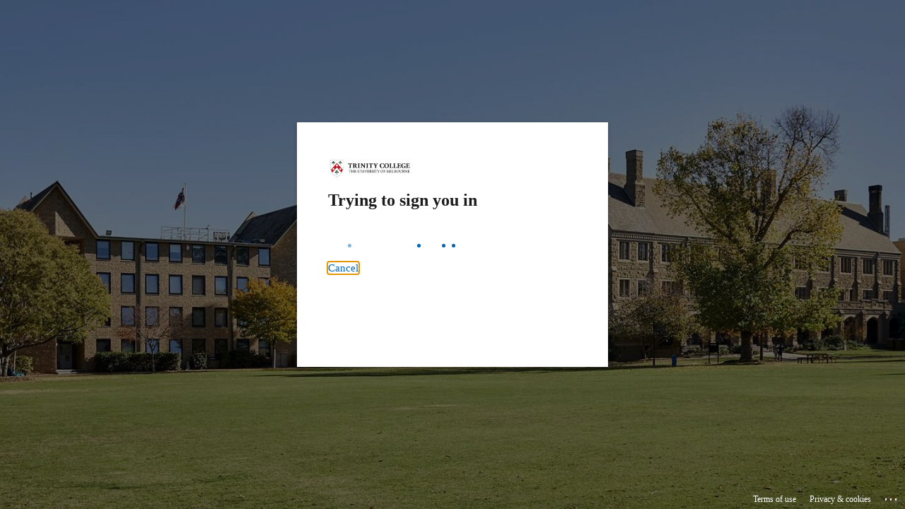

--- FILE ---
content_type: text/html; charset=utf-8
request_url: https://login.microsoftonline.com/24a88d51-b66d-4783-abc7-2618ad48d577/wsfed?wtrealm=https%3A%2F%2Fwww.trinity.unimelb.edu.au%2F&wa=wsignin1.0&wreply=https%3A%2F%2Fwww.trinity.unimelb.edu.au%2Fsignin-wsfed&wctx=CfDJ8MS_eejo0qBOg75Jh4X5NByk7iAjTWS7FL49paFE6LuNghI7I41CvthxptSgbSws709IPdgOCnxffLdw0u71-p7tfx9yY6dt2RZ1G5I7PzxBog6YJXSW6KGYaMmUbxk9RNruzek-ulYUozvuMi_-nIao_ennF8JxOWJEEESReuFKaVF0lHwKy3ldZ41IreJijCmpHr6_XcRmdwXZtJr8kTVSGVayouxp6nJ7AsxBTXwgpoxaaUz2F6xUupr902NWQvhtA5yUTMcclf2KPts4iTfyKkzN-9SKXSH9F8pM3NfmBq76aNHlwcfTYBJoY-SY0vjjc5ddTdnyrOtwSxwKmpJS-Vbmpaz3N8U1mFfxroRsenRIH-4KNA0j4Vrjmex0z4PYqlf_6ccbnZZ6ap87I18&sso_reload=true
body_size: 16138
content:


<!-- Copyright (C) Microsoft Corporation. All rights reserved. -->
<!DOCTYPE html>
<html dir="ltr" class="" lang="en">
<head>
    <title>Sign in to your account</title>
    <meta http-equiv="Content-Type" content="text/html; charset=UTF-8">
    <meta http-equiv="X-UA-Compatible" content="IE=edge">
    <meta name="viewport" content="width=device-width, initial-scale=1.0, maximum-scale=2.0, user-scalable=yes">
    <meta http-equiv="Pragma" content="no-cache">
    <meta http-equiv="Expires" content="-1">
    <link rel="preconnect" href="https://aadcdn.msauth.net" crossorigin>
<meta http-equiv="x-dns-prefetch-control" content="on">
<link rel="dns-prefetch" href="//aadcdn.msauth.net">
<link rel="dns-prefetch" href="//aadcdn.msftauth.net">

    <meta name="PageID" content="ConvergedSignIn" />
    <meta name="SiteID" content="" />
    <meta name="ReqLC" content="1033" />
    <meta name="LocLC" content="en-US" />


        <meta name="format-detection" content="telephone=no" />

    <noscript>
        <meta http-equiv="Refresh" content="0; URL=https://login.microsoftonline.com/jsdisabled" />
    </noscript>

    
    
<meta name="robots" content="none" />

<script type="text/javascript" nonce='fTqjKoWnQ30P6OR0SkX4DA'>//<![CDATA[
$Config={"fShowPersistentCookiesWarning":false,"urlMsaSignUp":"https://login.live.com/oauth20_authorize.srf?scope=openid+profile+email+offline_access\u0026response_type=code\u0026client_id=51483342-085c-4d86-bf88-cf50c7252078\u0026response_mode=form_post\u0026redirect_uri=https%3a%2f%2flogin.microsoftonline.com%2fcommon%2ffederation%2foauth2msa\u0026state=[base64]\u0026estsfed=1\u0026uaid=6ff788b5639f4adb88b8911e33d393d8\u0026signup=1\u0026lw=1\u0026fl=easi2\u0026fci=https%3a%2f%2fwww.trinity.unimelb.edu.au%2f","urlMsaLogout":"https://login.live.com/logout.srf?iframed_by=https%3a%2f%2flogin.microsoftonline.com","urlOtherIdpForget":"https://login.live.com/forgetme.srf?iframed_by=https%3a%2f%2flogin.microsoftonline.com","showCantAccessAccountLink":true,"arrExternalTrustedRealmFederatedIdps":[{"IdpType":400,"IdpSignInUrl":"https://login.live.com/oauth20_authorize.srf?scope=openid+profile+email+offline_access\u0026response_type=code\u0026client_id=51483342-085c-4d86-bf88-cf50c7252078\u0026response_mode=form_post\u0026redirect_uri=https%3a%2f%2flogin.microsoftonline.com%2fcommon%2ffederation%2foauth2msa\u0026state=[base64]\u0026estsfed=1\u0026uaid=6ff788b5639f4adb88b8911e33d393d8\u0026fci=https%3a%2f%2fwww.trinity.unimelb.edu.au%2f\u0026idp_hint=github.com","DisplayName":"GitHub","Promoted":false}],"fEnableShowResendCode":true,"iShowResendCodeDelay":90000,"sSMSCtryPhoneData":"AF~Afghanistan~93!!!AX~Åland Islands~358!!!AL~Albania~355!!!DZ~Algeria~213!!!AS~American Samoa~1!!!AD~Andorra~376!!!AO~Angola~244!!!AI~Anguilla~1!!!AG~Antigua and Barbuda~1!!!AR~Argentina~54!!!AM~Armenia~374!!!AW~Aruba~297!!!AC~Ascension Island~247!!!AU~Australia~61!!!AT~Austria~43!!!AZ~Azerbaijan~994!!!BS~Bahamas~1!!!BH~Bahrain~973!!!BD~Bangladesh~880!!!BB~Barbados~1!!!BY~Belarus~375!!!BE~Belgium~32!!!BZ~Belize~501!!!BJ~Benin~229!!!BM~Bermuda~1!!!BT~Bhutan~975!!!BO~Bolivia~591!!!BQ~Bonaire~599!!!BA~Bosnia and Herzegovina~387!!!BW~Botswana~267!!!BR~Brazil~55!!!IO~British Indian Ocean Territory~246!!!VG~British Virgin Islands~1!!!BN~Brunei~673!!!BG~Bulgaria~359!!!BF~Burkina Faso~226!!!BI~Burundi~257!!!CV~Cabo Verde~238!!!KH~Cambodia~855!!!CM~Cameroon~237!!!CA~Canada~1!!!KY~Cayman Islands~1!!!CF~Central African Republic~236!!!TD~Chad~235!!!CL~Chile~56!!!CN~China~86!!!CX~Christmas Island~61!!!CC~Cocos (Keeling) Islands~61!!!CO~Colombia~57!!!KM~Comoros~269!!!CG~Congo~242!!!CD~Congo (DRC)~243!!!CK~Cook Islands~682!!!CR~Costa Rica~506!!!CI~Côte d\u0027Ivoire~225!!!HR~Croatia~385!!!CU~Cuba~53!!!CW~Curaçao~599!!!CY~Cyprus~357!!!CZ~Czechia~420!!!DK~Denmark~45!!!DJ~Djibouti~253!!!DM~Dominica~1!!!DO~Dominican Republic~1!!!EC~Ecuador~593!!!EG~Egypt~20!!!SV~El Salvador~503!!!GQ~Equatorial Guinea~240!!!ER~Eritrea~291!!!EE~Estonia~372!!!ET~Ethiopia~251!!!FK~Falkland Islands~500!!!FO~Faroe Islands~298!!!FJ~Fiji~679!!!FI~Finland~358!!!FR~France~33!!!GF~French Guiana~594!!!PF~French Polynesia~689!!!GA~Gabon~241!!!GM~Gambia~220!!!GE~Georgia~995!!!DE~Germany~49!!!GH~Ghana~233!!!GI~Gibraltar~350!!!GR~Greece~30!!!GL~Greenland~299!!!GD~Grenada~1!!!GP~Guadeloupe~590!!!GU~Guam~1!!!GT~Guatemala~502!!!GG~Guernsey~44!!!GN~Guinea~224!!!GW~Guinea-Bissau~245!!!GY~Guyana~592!!!HT~Haiti~509!!!HN~Honduras~504!!!HK~Hong Kong SAR~852!!!HU~Hungary~36!!!IS~Iceland~354!!!IN~India~91!!!ID~Indonesia~62!!!IR~Iran~98!!!IQ~Iraq~964!!!IE~Ireland~353!!!IM~Isle of Man~44!!!IL~Israel~972!!!IT~Italy~39!!!JM~Jamaica~1!!!JP~Japan~81!!!JE~Jersey~44!!!JO~Jordan~962!!!KZ~Kazakhstan~7!!!KE~Kenya~254!!!KI~Kiribati~686!!!KR~Korea~82!!!KW~Kuwait~965!!!KG~Kyrgyzstan~996!!!LA~Laos~856!!!LV~Latvia~371!!!LB~Lebanon~961!!!LS~Lesotho~266!!!LR~Liberia~231!!!LY~Libya~218!!!LI~Liechtenstein~423!!!LT~Lithuania~370!!!LU~Luxembourg~352!!!MO~Macao SAR~853!!!MG~Madagascar~261!!!MW~Malawi~265!!!MY~Malaysia~60!!!MV~Maldives~960!!!ML~Mali~223!!!MT~Malta~356!!!MH~Marshall Islands~692!!!MQ~Martinique~596!!!MR~Mauritania~222!!!MU~Mauritius~230!!!YT~Mayotte~262!!!MX~Mexico~52!!!FM~Micronesia~691!!!MD~Moldova~373!!!MC~Monaco~377!!!MN~Mongolia~976!!!ME~Montenegro~382!!!MS~Montserrat~1!!!MA~Morocco~212!!!MZ~Mozambique~258!!!MM~Myanmar~95!!!NA~Namibia~264!!!NR~Nauru~674!!!NP~Nepal~977!!!NL~Netherlands~31!!!NC~New Caledonia~687!!!NZ~New Zealand~64!!!NI~Nicaragua~505!!!NE~Niger~227!!!NG~Nigeria~234!!!NU~Niue~683!!!NF~Norfolk Island~672!!!KP~North Korea~850!!!MK~North Macedonia~389!!!MP~Northern Mariana Islands~1!!!NO~Norway~47!!!OM~Oman~968!!!PK~Pakistan~92!!!PW~Palau~680!!!PS~Palestinian Authority~970!!!PA~Panama~507!!!PG~Papua New Guinea~675!!!PY~Paraguay~595!!!PE~Peru~51!!!PH~Philippines~63!!!PL~Poland~48!!!PT~Portugal~351!!!PR~Puerto Rico~1!!!QA~Qatar~974!!!RE~Réunion~262!!!RO~Romania~40!!!RU~Russia~7!!!RW~Rwanda~250!!!BL~Saint Barthélemy~590!!!KN~Saint Kitts and Nevis~1!!!LC~Saint Lucia~1!!!MF~Saint Martin~590!!!PM~Saint Pierre and Miquelon~508!!!VC~Saint Vincent and the Grenadines~1!!!WS~Samoa~685!!!SM~San Marino~378!!!ST~São Tomé and Príncipe~239!!!SA~Saudi Arabia~966!!!SN~Senegal~221!!!RS~Serbia~381!!!SC~Seychelles~248!!!SL~Sierra Leone~232!!!SG~Singapore~65!!!SX~Sint Maarten~1!!!SK~Slovakia~421!!!SI~Slovenia~386!!!SB~Solomon Islands~677!!!SO~Somalia~252!!!ZA~South Africa~27!!!SS~South Sudan~211!!!ES~Spain~34!!!LK~Sri Lanka~94!!!SH~St Helena, Ascension, and Tristan da Cunha~290!!!SD~Sudan~249!!!SR~Suriname~597!!!SJ~Svalbard~47!!!SZ~Swaziland~268!!!SE~Sweden~46!!!CH~Switzerland~41!!!SY~Syria~963!!!TW~Taiwan~886!!!TJ~Tajikistan~992!!!TZ~Tanzania~255!!!TH~Thailand~66!!!TL~Timor-Leste~670!!!TG~Togo~228!!!TK~Tokelau~690!!!TO~Tonga~676!!!TT~Trinidad and Tobago~1!!!TA~Tristan da Cunha~290!!!TN~Tunisia~216!!!TR~Turkey~90!!!TM~Turkmenistan~993!!!TC~Turks and Caicos Islands~1!!!TV~Tuvalu~688!!!VI~U.S. Virgin Islands~1!!!UG~Uganda~256!!!UA~Ukraine~380!!!AE~United Arab Emirates~971!!!GB~United Kingdom~44!!!US~United States~1!!!UY~Uruguay~598!!!UZ~Uzbekistan~998!!!VU~Vanuatu~678!!!VA~Vatican City~39!!!VE~Venezuela~58!!!VN~Vietnam~84!!!WF~Wallis and Futuna~681!!!YE~Yemen~967!!!ZM~Zambia~260!!!ZW~Zimbabwe~263","fUseInlinePhoneNumber":true,"fDetectBrowserCapabilities":true,"fUseMinHeight":true,"fShouldSupportTargetCredentialForRecovery":true,"fAvoidNewOtcGenerationWhenAlreadySent":true,"fUseCertificateInterstitialView":true,"fIsPasskeySupportEnabled":true,"arrPromotedFedCredTypes":[],"fShowUserAlreadyExistErrorHandling":true,"fBlockOnAppleEmailClaimError":true,"fIsVerifiableCredentialsSupportEnabled":true,"iVerifiableCredentialPresentationPollingIntervalSeconds":0.5,"iVerifiableCredentialPresentationPollingTimeoutSeconds":300,"fIsQrPinEnabled":true,"fPasskeyAssertionRedirect":true,"fFixUrlExternalIdpFederation":true,"fEnableBackButtonBugFix":true,"fEnableTotalLossRecovery":true,"fUpdatePromotedCredTypesOrder":true,"fUseNewPromotedCredsComponent":true,"urlSessionState":"https://login.microsoftonline.com/common/DeviceCodeStatus","urlResetPassword":"https://passwordreset.microsoftonline.com/?ru=https%3a%2f%2flogin.microsoftonline.com%2f24a88d51-b66d-4783-abc7-2618ad48d577%2freprocess%3fctx%[base64]\u0026mkt=en-US\u0026hosted=0\u0026device_platform=macOS","urlMsaResetPassword":"https://account.live.com/password/reset?wreply=https%3a%2f%2flogin.microsoftonline.com%2f24a88d51-b66d-4783-abc7-2618ad48d577%2freprocess%3fctx%[base64]\u0026mkt=en-US","fFixUrlResetPassword":true,"urlGetCredentialType":"https://login.microsoftonline.com/common/GetCredentialType?mkt=en-US","urlGetRecoveryCredentialType":"https://login.microsoftonline.com/common/getrecoverycredentialtype?mkt=en-US","urlGetOneTimeCode":"https://login.microsoftonline.com/common/GetOneTimeCode","urlLogout":"https://login.microsoftonline.com/24a88d51-b66d-4783-abc7-2618ad48d577/uxlogout","urlForget":"https://login.microsoftonline.com/forgetuser","urlDisambigRename":"https://go.microsoft.com/fwlink/p/?LinkID=733247","urlGoToAADError":"https://login.live.com/oauth20_authorize.srf?scope=openid+profile+email+offline_access\u0026response_type=code\u0026client_id=51483342-085c-4d86-bf88-cf50c7252078\u0026response_mode=form_post\u0026redirect_uri=https%3a%2f%2flogin.microsoftonline.com%2fcommon%2ffederation%2foauth2msa\u0026state=[base64]\u0026estsfed=1\u0026uaid=6ff788b5639f4adb88b8911e33d393d8\u0026fci=https%3a%2f%2fwww.trinity.unimelb.edu.au%2f","urlDeviceFingerprinting":"","urlPIAEndAuth":"https://login.microsoftonline.com/common/PIA/EndAuth","urlStartTlr":"https://login.microsoftonline.com/24a88d51-b66d-4783-abc7-2618ad48d577/tlr/start","fKMSIEnabled":false,"iLoginMode":121,"fAllowPhoneSignIn":true,"fAllowPhoneInput":true,"fAllowSkypeNameLogin":true,"iMaxPollErrors":5,"iPollingTimeout":300,"srsSuccess":true,"fShowSwitchUser":true,"arrValErrs":["50058"],"sErrorCode":"50058","sWAMExtension":"ppnbnpeolgkicgegkbkbjmhlideopiji","sWAMChannel":"53ee284d-920a-4b59-9d30-a60315b26836","sErrTxt":"","sResetPasswordPrefillParam":"username","onPremPasswordValidationConfig":{"isUserRealmPrecheckEnabled":true},"fSwitchDisambig":true,"iRemoteNgcPollingType":2,"fUseNewNoPasswordTypes":true,"urlAadSignup":"https://signup.microsoft.com/signup?sku=teams_commercial_trial\u0026origin=ests\u0026culture=en-US","sCloudInstanceName":"microsoftonline.com","fShowSignInOptionsAsButton":true,"fUseNewPhoneSignInError":true,"fIsUpdatedAutocompleteEnabled":true,"fActivateFocusOnApprovalNumberRemoteNGC":true,"fIsPasskey":true,"fEnableDFPIntegration":true,"fEnableCenterFocusedApprovalNumber":true,"fShowPassKeyErrorUCP":true,"fFixPhoneDisambigSignupRedirect":true,"fEnableQrCodeA11YFixes":true,"fEnablePasskeyAwpError":true,"fEnableAuthenticatorTimeoutFix":true,"fEnablePasskeyAutofillUI":true,"sCrossDomainCanary":"[base64]","arrExcludedDisplayNames":["unknown"],"fFixShowRevealPassword":true,"fRemoveTLRFragment":true,"iMaxStackForKnockoutAsyncComponents":10000,"fShowButtons":true,"urlCdn":"https://aadcdn.msauth.net/shared/1.0/","urlDefaultFavicon":"https://aadcdn.msauthimages.net/81d6b03a-pi4ke10rgk-8m6c4nkttw05v5uledyo0o0fyv5bic-g/logintenantbranding/0/favicon?ts=638880685498293770","urlFooterTOU":"https://www.microsoft.com/en-US/servicesagreement/","urlFooterPrivacy":"https://privacy.microsoft.com/en-US/privacystatement","urlPost":"https://login.microsoftonline.com/24a88d51-b66d-4783-abc7-2618ad48d577/login","urlPostAad":"https://login.microsoftonline.com/24a88d51-b66d-4783-abc7-2618ad48d577/login","urlPostMsa":"https://login.live.com/ppsecure/partnerpost.srf?scope=openid+profile+email+offline_access\u0026response_type=code\u0026client_id=51483342-085c-4d86-bf88-cf50c7252078\u0026response_mode=form_post\u0026redirect_uri=https%3a%2f%2flogin.microsoftonline.com%2fcommon%2ffederation%2foauth2msa\u0026state=[base64]\u0026flow=fido\u0026estsfed=1\u0026uaid=6ff788b5639f4adb88b8911e33d393d8\u0026fci=https%3a%2f%2fwww.trinity.unimelb.edu.au%2f","urlRefresh":"https://login.microsoftonline.com/24a88d51-b66d-4783-abc7-2618ad48d577/reprocess?ctx=[base64]","urlCancel":"https://www.trinity.unimelb.edu.au/signin-wsfed?error=access_denied\u0026error_subcode=cancel\u0026state=[base64]","urlResume":"https://login.microsoftonline.com/24a88d51-b66d-4783-abc7-2618ad48d577/resume?ctx=[base64]","iPawnIcon":0,"iPollingInterval":1,"sPOST_Username":"","fEnableNumberMatching":true,"sFT":"[base64]","sFTName":"flowToken","sSessionIdentifierName":"code","sCtx":"[base64]","iProductIcon":-1,"fEnableOneDSClientTelemetry":true,"urlReportPageLoad":"https://login.microsoftonline.com/common/instrumentation/reportpageload?mkt=en-US","staticTenantBranding":[{"Locale":0,"BannerLogo":"https://aadcdn.msauthimages.net/81d6b03a-pi4ke10rgk-8m6c4nkttw05v5uledyo0o0fyv5bic-g/logintenantbranding/0/bannerlogo?ts=637745154183944643","TileLogo":"https://aadcdn.msauthimages.net/81d6b03a-pi4ke10rgk-8m6c4nkttw05v5uledyo0o0fyv5bic-g/logintenantbranding/0/tilelogo?ts=637745163425939388","TileDarkLogo":"https://aadcdn.msauthimages.net/81d6b03a-pi4ke10rgk-8m6c4nkttw05v5uledyo0o0fyv5bic-g/logintenantbranding/0/squarelogodark?ts=637745163428654544","Illustration":"https://aadcdn.msauthimages.net/81d6b03a-pi4ke10rgk-8m6c4nkttw05v5uledyo0o0fyv5bic-g/logintenantbranding/0/illustration?ts=637737909123983195","BackgroundColor":"#FFFFFF","UserIdLabel":"someone@trinity.unimelb.edu.au","KeepMeSignedInDisabled":false,"UseTransparentLightBox":false,"Favicon":"https://aadcdn.msauthimages.net/81d6b03a-pi4ke10rgk-8m6c4nkttw05v5uledyo0o0fyv5bic-g/logintenantbranding/0/favicon?ts=638880685498293770"}],"oAppCobranding":{},"iBackgroundImage":4,"arrSessions":[],"fApplicationInsightsEnabled":false,"iApplicationInsightsEnabledPercentage":0,"urlSetDebugMode":"https://login.microsoftonline.com/common/debugmode","fEnableCssAnimation":true,"fDisableAnimationIfAnimationEndUnsupported":true,"fAllowGrayOutLightBox":true,"fUseMsaSessionState":true,"fIsRemoteNGCSupported":true,"desktopSsoConfig":{"isEdgeAnaheimAllowed":true,"iwaEndpointUrlFormat":"https://autologon.microsoftazuread-sso.com/{0}/winauth/sso?client-request-id=6ff788b5-639f-4adb-88b8-911e33d393d8","iwaSsoProbeUrlFormat":"https://autologon.microsoftazuread-sso.com/{0}/winauth/ssoprobe?client-request-id=6ff788b5-639f-4adb-88b8-911e33d393d8","iwaIFrameUrlFormat":"https://autologon.microsoftazuread-sso.com/{0}/winauth/iframe?client-request-id=6ff788b5-639f-4adb-88b8-911e33d393d8\u0026isAdalRequest=False","iwaRequestTimeoutInMs":10000,"hintedDomainName":"24a88d51-b66d-4783-abc7-2618ad48d577","startDesktopSsoOnPageLoad":true,"progressAnimationTimeout":10000,"isEdgeAllowed":false,"minDssoEdgeVersion":"17","isSafariAllowed":true,"redirectUri":"https://www.trinity.unimelb.edu.au/signin-wsfed?error=interaction_required\u0026error_description=Seamless+single+sign+on+failed+for+the+user.+This+can+happen+if+the+user+is+unable+to+access+on+premises+AD+or+intranet+zone+is+not+configured+correctly+Trace+ID%3a+c1d63a45-b6b3-4f73-b474-7781d7212000+Correlation+ID%3a+6ff788b5-639f-4adb-88b8-911e33d393d8+Timestamp%3a+2026-01-21+04%3a56%3a58Z\u0026state=[base64]","isIEAllowedForSsoProbe":true,"edgeRedirectUri":"https://autologon.microsoftazuread-sso.com/24a88d51-b66d-4783-abc7-2618ad48d577/winauth/sso/edgeredirect?client-request-id=6ff788b5-639f-4adb-88b8-911e33d393d8\u0026origin=login.microsoftonline.com\u0026is_redirected=1","isFlowTokenPassedInEdge":true},"urlLogin":"https://login.microsoftonline.com/24a88d51-b66d-4783-abc7-2618ad48d577/reprocess?ctx=[base64]","urlDssoStatus":"https://login.microsoftonline.com/common/instrumentation/dssostatus","iSessionPullType":2,"fUseSameSite":true,"iAllowedIdentities":2,"uiflavor":1001,"urlFidoHelp":"https://go.microsoft.com/fwlink/?linkid=2013738","fShouldPlatformKeyBeSuppressed":true,"urlFidoLogin":"https://login.microsoft.com/24a88d51-b66d-4783-abc7-2618ad48d577/fido/get?uiflavor=Web","fIsFidoSupported":true,"fLoadStringCustomizationPromises":true,"fUseAlternateTextForSwitchToCredPickerLink":true,"fOfflineAccountVisible":false,"fEnableUserStateFix":true,"fAccessPassSupported":true,"fShowAccessPassPeek":true,"fUpdateSessionPollingLogic":true,"fEnableShowPickerCredObservable":true,"fFetchSessionsSkipDsso":true,"fIsCiamUserFlowUxNewLogicEnabled":true,"fUseNonMicrosoftDefaultBrandingForCiam":true,"sCompanyDisplayName":"Trinity College","fRemoveCustomCss":true,"fFixUICrashForApiRequestHandler":true,"fShowUpdatedKoreanPrivacyFooter":true,"fUsePostCssHotfix":true,"fFixUserFlowBranding":true,"fIsQrCodePinSupported":true,"fEnablePasskeyNullFix":true,"fEnableRefreshCookiesFix":true,"fEnableWebNativeBridgeInterstitialUx":true,"fEnableWindowParentingFix":true,"fEnableNativeBridgeErrors":true,"urlAcmaServerPath":"https://login.microsoftonline.com","sTenantId":"24a88d51-b66d-4783-abc7-2618ad48d577","sMkt":"en-US","fIsDesktop":true,"fUpdateConfigInit":true,"fLogDisallowedCssProperties":true,"fDisallowExternalFonts":true,"sFidoChallenge":"O.eyJ0eXAiOiJKV1QiLCJhbGciOiJSUzI1NiIsIng1dCI6IlBjWDk4R1g0MjBUMVg2c0JEa3poUW1xZ3dNVSJ9.eyJhdWQiOiJ1cm46bWljcm9zb2Z0OmZpZG86Y2hhbGxlbmdlIiwiaXNzIjoiaHR0cHM6Ly9sb2dpbi5taWNyb3NvZnQuY29tIiwiaWF0IjoxNzY4OTcxNDE4LCJuYmYiOjE3Njg5NzE0MTgsImV4cCI6MTc2ODk3MTcxOH0.[base64]","scid":1024,"hpgact":1050,"hpgid":1104,"pgid":"ConvergedSignIn","apiCanary":"[base64]","canary":"YjRX9ZnM1cPaYDwF+iZgyYajpiSWEIZi9d/+M3WKLyE=5:1:CANARY:7U7KvP4AYsvcpsB1mDCP/Utlqh/JobxF5LXjQP4nxX0=","sCanaryTokenName":"canary","fSkipRenderingNewCanaryToken":false,"fEnableNewCsrfProtection":true,"correlationId":"6ff788b5-639f-4adb-88b8-911e33d393d8","sessionId":"c1d63a45-b6b3-4f73-b474-7781d7212000","sRingId":"R3","locale":{"mkt":"en-US","lcid":1033},"slMaxRetry":2,"slReportFailure":true,"strings":{"desktopsso":{"authenticatingmessage":"Trying to sign you in"}},"enums":{"ClientMetricsModes":{"None":0,"SubmitOnPost":1,"SubmitOnRedirect":2,"InstrumentPlt":4}},"urls":{"instr":{"pageload":"https://login.microsoftonline.com/common/instrumentation/reportpageload","dssostatus":"https://login.microsoftonline.com/common/instrumentation/dssostatus"}},"browser":{"ltr":1,"Chrome":1,"_Mac":1,"_M131":1,"_D0":1,"Full":1,"RE_WebKit":1,"b":{"name":"Chrome","major":131,"minor":0},"os":{"name":"OSX","version":"10.15.7"},"V":"131.0"},"watson":{"url":"/common/handlers/watson","bundle":"https://aadcdn.msauth.net/ests/2.1/content/cdnbundles/watson.min_q5ptmu8aniymd4ftuqdkda2.js","sbundle":"https://aadcdn.msauth.net/ests/2.1/content/cdnbundles/watsonsupportwithjquery.3.5.min_dc940oomzau4rsu8qesnvg2.js","fbundle":"https://aadcdn.msauth.net/ests/2.1/content/cdnbundles/frameworksupport.min_oadrnc13magb009k4d20lg2.js","resetErrorPeriod":5,"maxCorsErrors":-1,"maxInjectErrors":5,"maxErrors":10,"maxTotalErrors":3,"expSrcs":["https://login.microsoftonline.com","https://aadcdn.msauth.net/","https://aadcdn.msftauth.net/",".login.microsoftonline.com"],"envErrorRedirect":true,"envErrorUrl":"/common/handlers/enverror"},"loader":{"cdnRoots":["https://aadcdn.msauth.net/","https://aadcdn.msftauth.net/"],"logByThrowing":true,"tenantBrandingCdnRoots":["aadcdn.msauthimages.net","aadcdn.msftauthimages.net"]},"serverDetails":{"slc":"ProdSlices","dc":"AUSELR1","ri":"ML1XXXX","ver":{"v":[2,1,23228,7]},"rt":"2026-01-21T04:56:58","et":36},"clientEvents":{"enabled":true,"telemetryEnabled":true,"useOneDSEventApi":true,"flush":60000,"autoPost":true,"autoPostDelay":1000,"minEvents":1,"maxEvents":1,"pltDelay":500,"appInsightsConfig":{"instrumentationKey":"69adc3c768bd4dc08c19416121249fcc-66f1668a-797b-4249-95e3-6c6651768c28-7293","webAnalyticsConfiguration":{"autoCapture":{"jsError":true}}},"defaultEventName":"IDUX_ESTSClientTelemetryEvent_WebWatson","serviceID":3,"endpointUrl":""},"fApplyAsciiRegexOnInput":true,"country":"US","fBreakBrandingSigninString":true,"bsso":{"states":{"START":"start","INPROGRESS":"in-progress","END":"end","END_SSO":"end-sso","END_USERS":"end-users"},"nonce":"AwABEgEAAAADAOz_BQD0_xBXPCxvI54VvATsAvdoa_yT0jc7HjjXakMbUHP2xBRXLE5_PkHP9QIYaXPix0uxp6E6PDNPMf2OGyWYGiTkvUogAA","overallTimeoutMs":4000,"telemetry":{"type":"ChromeSsoTelemetry","nonce":"AwABDwEAAAADAOz_BQD0_yUfa_-0SekBr3jH0ibQHMH0EI8_Z8xV547t5BjSoq20eZv-MDWd_Pvv_4nFFww3BpyJ3J-h1icOabdWDYfNpTdTr60VJ7GsTuKFgMtfl2COIAA","reportStates":[]},"redirectEndStates":["end"],"cookieNames":{"aadSso":"AADSSO","winSso":"ESTSSSO","ssoTiles":"ESTSSSOTILES","ssoPulled":"SSOCOOKIEPULLED","userList":"ESTSUSERLIST"},"type":"chrome","reason":"Pull suppressed because it was already attempted and the current URL was reloaded."},"urlNoCookies":"https://login.microsoftonline.com/cookiesdisabled","fTrimChromeBssoUrl":true,"inlineMode":5,"fShowCopyDebugDetailsLink":true,"fTenantBrandingCdnAddEventHandlers":true,"fAddTryCatchForIFrameRedirects":true};
//]]></script> 
<script type="text/javascript" nonce='fTqjKoWnQ30P6OR0SkX4DA'>//<![CDATA[
!function(){var e=window,r=e.$Debug=e.$Debug||{},t=e.$Config||{};if(!r.appendLog){var n=[],o=0;r.appendLog=function(e){var r=t.maxDebugLog||25,i=(new Date).toUTCString()+":"+e;n.push(o+":"+i),n.length>r&&n.shift(),o++},r.getLogs=function(){return n}}}(),function(){function e(e,r){function t(i){var a=e[i];if(i<n-1){return void(o.r[a]?t(i+1):o.when(a,function(){t(i+1)}))}r(a)}var n=e.length;t(0)}function r(e,r,i){function a(){var e=!!s.method,o=e?s.method:i[0],a=s.extraArgs||[],u=n.$WebWatson;try{
var c=t(i,!e);if(a&&a.length>0){for(var d=a.length,l=0;l<d;l++){c.push(a[l])}}o.apply(r,c)}catch(e){return void(u&&u.submitFromException&&u.submitFromException(e))}}var s=o.r&&o.r[e];return r=r||this,s&&(s.skipTimeout?a():n.setTimeout(a,0)),s}function t(e,r){return Array.prototype.slice.call(e,r?1:0)}var n=window;n.$Do||(n.$Do={"q":[],"r":[],"removeItems":[],"lock":0,"o":[]});var o=n.$Do;o.when=function(t,n){function i(e){r(e,a,s)||o.q.push({"id":e,"c":a,"a":s})}var a=0,s=[],u=1;"function"==typeof n||(a=n,
u=2);for(var c=u;c<arguments.length;c++){s.push(arguments[c])}t instanceof Array?e(t,i):i(t)},o.register=function(e,t,n){if(!o.r[e]){o.o.push(e);var i={};if(t&&(i.method=t),n&&(i.skipTimeout=n),arguments&&arguments.length>3){i.extraArgs=[];for(var a=3;a<arguments.length;a++){i.extraArgs.push(arguments[a])}}o.r[e]=i,o.lock++;try{for(var s=0;s<o.q.length;s++){var u=o.q[s];u.id==e&&r(e,u.c,u.a)&&o.removeItems.push(u)}}catch(e){throw e}finally{if(0===--o.lock){for(var c=0;c<o.removeItems.length;c++){
for(var d=o.removeItems[c],l=0;l<o.q.length;l++){if(o.q[l]===d){o.q.splice(l,1);break}}}o.removeItems=[]}}}},o.unregister=function(e){o.r[e]&&delete o.r[e]}}(),function(e,r){function t(){if(!a){if(!r.body){return void setTimeout(t)}a=!0,e.$Do.register("doc.ready",0,!0)}}function n(){if(!s){if(!r.body){return void setTimeout(n)}t(),s=!0,e.$Do.register("doc.load",0,!0),i()}}function o(e){(r.addEventListener||"load"===e.type||"complete"===r.readyState)&&t()}function i(){
r.addEventListener?(r.removeEventListener("DOMContentLoaded",o,!1),e.removeEventListener("load",n,!1)):r.attachEvent&&(r.detachEvent("onreadystatechange",o),e.detachEvent("onload",n))}var a=!1,s=!1;if("complete"===r.readyState){return void setTimeout(n)}!function(){r.addEventListener?(r.addEventListener("DOMContentLoaded",o,!1),e.addEventListener("load",n,!1)):r.attachEvent&&(r.attachEvent("onreadystatechange",o),e.attachEvent("onload",n))}()}(window,document),function(){function e(){
return f.$Config||f.ServerData||{}}function r(e,r){var t=f.$Debug;t&&t.appendLog&&(r&&(e+=" '"+(r.src||r.href||"")+"'",e+=", id:"+(r.id||""),e+=", async:"+(r.async||""),e+=", defer:"+(r.defer||"")),t.appendLog(e))}function t(){var e=f.$B;if(void 0===d){if(e){d=e.IE}else{var r=f.navigator.userAgent;d=-1!==r.indexOf("MSIE ")||-1!==r.indexOf("Trident/")}}return d}function n(){var e=f.$B;if(void 0===l){if(e){l=e.RE_Edge}else{var r=f.navigator.userAgent;l=-1!==r.indexOf("Edge")}}return l}function o(e){
var r=e.indexOf("?"),t=r>-1?r:e.length,n=e.lastIndexOf(".",t);return e.substring(n,n+v.length).toLowerCase()===v}function i(){var r=e();return(r.loader||{}).slReportFailure||r.slReportFailure||!1}function a(){return(e().loader||{}).redirectToErrorPageOnLoadFailure||!1}function s(){return(e().loader||{}).logByThrowing||!1}function u(e){if(!t()&&!n()){return!1}var r=e.src||e.href||"";if(!r){return!0}if(o(r)){var i,a,s;try{i=e.sheet,a=i&&i.cssRules,s=!1}catch(e){s=!0}if(i&&!a&&s){return!0}
if(i&&a&&0===a.length){return!0}}return!1}function c(){function t(e){g.getElementsByTagName("head")[0].appendChild(e)}function n(e,r,t,n){var u=null;return u=o(e)?i(e):"script"===n.toLowerCase()?a(e):s(e,n),r&&(u.id=r),"function"==typeof u.setAttribute&&(u.setAttribute("crossorigin","anonymous"),t&&"string"==typeof t&&u.setAttribute("integrity",t)),u}function i(e){var r=g.createElement("link");return r.rel="stylesheet",r.type="text/css",r.href=e,r}function a(e){
var r=g.createElement("script"),t=g.querySelector("script[nonce]");if(r.type="text/javascript",r.src=e,r.defer=!1,r.async=!1,t){var n=t.nonce||t.getAttribute("nonce");r.setAttribute("nonce",n)}return r}function s(e,r){var t=g.createElement(r);return t.src=e,t}function d(e,r){if(e&&e.length>0&&r){for(var t=0;t<e.length;t++){if(-1!==r.indexOf(e[t])){return!0}}}return!1}function l(r){if(e().fTenantBrandingCdnAddEventHandlers){var t=d(E,r)?E:b;if(!(t&&t.length>1)){return r}for(var n=0;n<t.length;n++){
if(-1!==r.indexOf(t[n])){var o=t[n+1<t.length?n+1:0],i=r.substring(t[n].length);return"https://"!==t[n].substring(0,"https://".length)&&(o="https://"+o,i=i.substring("https://".length)),o+i}}return r}if(!(b&&b.length>1)){return r}for(var a=0;a<b.length;a++){if(0===r.indexOf(b[a])){return b[a+1<b.length?a+1:0]+r.substring(b[a].length)}}return r}function f(e,t,n,o){if(r("[$Loader]: "+(L.failMessage||"Failed"),o),w[e].retry<y){return w[e].retry++,h(e,t,n),void c._ReportFailure(w[e].retry,w[e].srcPath)}n&&n()}
function v(e,t,n,o){if(u(o)){return f(e,t,n,o)}r("[$Loader]: "+(L.successMessage||"Loaded"),o),h(e+1,t,n);var i=w[e].onSuccess;"function"==typeof i&&i(w[e].srcPath)}function h(e,o,i){if(e<w.length){var a=w[e];if(!a||!a.srcPath){return void h(e+1,o,i)}a.retry>0&&(a.srcPath=l(a.srcPath),a.origId||(a.origId=a.id),a.id=a.origId+"_Retry_"+a.retry);var s=n(a.srcPath,a.id,a.integrity,a.tagName);s.onload=function(){v(e,o,i,s)},s.onerror=function(){f(e,o,i,s)},s.onreadystatechange=function(){
"loaded"===s.readyState?setTimeout(function(){v(e,o,i,s)},500):"complete"===s.readyState&&v(e,o,i,s)},t(s),r("[$Loader]: Loading '"+(a.srcPath||"")+"', id:"+(a.id||""))}else{o&&o()}}var p=e(),y=p.slMaxRetry||2,m=p.loader||{},b=m.cdnRoots||[],E=m.tenantBrandingCdnRoots||[],L=this,w=[];L.retryOnError=!0,L.successMessage="Loaded",L.failMessage="Error",L.Add=function(e,r,t,n,o,i){e&&w.push({"srcPath":e,"id":r,"retry":n||0,"integrity":t,"tagName":o||"script","onSuccess":i})},L.AddForReload=function(e,r){
var t=e.src||e.href||"";L.Add(t,"AddForReload",e.integrity,1,e.tagName,r)},L.AddIf=function(e,r,t){e&&L.Add(r,t)},L.Load=function(e,r){h(0,e,r)}}var d,l,f=window,g=f.document,v=".css";c.On=function(e,r,t){if(!e){throw"The target element must be provided and cannot be null."}r?c.OnError(e,t):c.OnSuccess(e,t)},c.OnSuccess=function(e,t){if(!e){throw"The target element must be provided and cannot be null."}if(u(e)){return c.OnError(e,t)}var n=e.src||e.href||"",o=i(),s=a();r("[$Loader]: Loaded",e);var d=new c
;d.failMessage="Reload Failed",d.successMessage="Reload Success",d.Load(null,function(){if(o){throw"Unexpected state. ResourceLoader.Load() failed despite initial load success. ['"+n+"']"}s&&(document.location.href="/error.aspx?err=504")})},c.OnError=function(e,t){var n=e.src||e.href||"",o=i(),s=a();if(!e){throw"The target element must be provided and cannot be null."}r("[$Loader]: Failed",e);var u=new c;u.failMessage="Reload Failed",u.successMessage="Reload Success",u.AddForReload(e,t),
u.Load(null,function(){if(o){throw"Failed to load external resource ['"+n+"']"}s&&(document.location.href="/error.aspx?err=504")}),c._ReportFailure(0,n)},c._ReportFailure=function(e,r){if(s()&&!t()){throw"[Retry "+e+"] Failed to load external resource ['"+r+"'], reloading from fallback CDN endpoint"}},f.$Loader=c}(),function(){function e(){if(!E){var e=new h.$Loader;e.AddIf(!h.jQuery,y.sbundle,"WebWatson_DemandSupport"),y.sbundle=null,delete y.sbundle,e.AddIf(!h.$Api,y.fbundle,"WebWatson_DemandFramework"),
y.fbundle=null,delete y.fbundle,e.Add(y.bundle,"WebWatson_DemandLoaded"),e.Load(r,t),E=!0}}function r(){if(h.$WebWatson){if(h.$WebWatson.isProxy){return void t()}m.when("$WebWatson.full",function(){for(;b.length>0;){var e=b.shift();e&&h.$WebWatson[e.cmdName].apply(h.$WebWatson,e.args)}})}}function t(){if(!h.$WebWatson||h.$WebWatson.isProxy){if(!L&&JSON){try{var e=new XMLHttpRequest;e.open("POST",y.url),e.setRequestHeader("Accept","application/json"),
e.setRequestHeader("Content-Type","application/json; charset=UTF-8"),e.setRequestHeader("canary",p.apiCanary),e.setRequestHeader("client-request-id",p.correlationId),e.setRequestHeader("hpgid",p.hpgid||0),e.setRequestHeader("hpgact",p.hpgact||0);for(var r=-1,t=0;t<b.length;t++){if("submit"===b[t].cmdName){r=t;break}}var o=b[r]?b[r].args||[]:[],i={"sr":y.sr,"ec":"Failed to load external resource [Core Watson files]","wec":55,"idx":1,"pn":p.pgid||"","sc":p.scid||0,"hpg":p.hpgid||0,
"msg":"Failed to load external resource [Core Watson files]","url":o[1]||"","ln":0,"ad":0,"an":!1,"cs":"","sd":p.serverDetails,"ls":null,"diag":v(y)};e.send(JSON.stringify(i))}catch(e){}L=!0}y.loadErrorUrl&&window.location.assign(y.loadErrorUrl)}n()}function n(){b=[],h.$WebWatson=null}function o(r){return function(){var t=arguments;b.push({"cmdName":r,"args":t}),e()}}function i(){var e=["foundException","resetException","submit"],r=this;r.isProxy=!0;for(var t=e.length,n=0;n<t;n++){var i=e[n];i&&(r[i]=o(i))}
}function a(e,r,t,n,o,i,a){var s=h.event;return i||(i=l(o||s,a?a+2:2)),h.$Debug&&h.$Debug.appendLog&&h.$Debug.appendLog("[WebWatson]:"+(e||"")+" in "+(r||"")+" @ "+(t||"??")),$.submit(e,r,t,n,o||s,i,a)}function s(e,r){return{"signature":e,"args":r,"toString":function(){return this.signature}}}function u(e){for(var r=[],t=e.split("\n"),n=0;n<t.length;n++){r.push(s(t[n],[]))}return r}function c(e){for(var r=[],t=e.split("\n"),n=0;n<t.length;n++){var o=s(t[n],[]);t[n+1]&&(o.signature+="@"+t[n+1],n++),r.push(o)
}return r}function d(e){if(!e){return null}try{if(e.stack){return u(e.stack)}if(e.error){if(e.error.stack){return u(e.error.stack)}}else if(window.opera&&e.message){return c(e.message)}}catch(e){}return null}function l(e,r){var t=[];try{for(var n=arguments.callee;r>0;){n=n?n.caller:n,r--}for(var o=0;n&&o<w;){var i="InvalidMethod()";try{i=n.toString()}catch(e){}var a=[],u=n.args||n.arguments;if(u){for(var c=0;c<u.length;c++){a[c]=u[c]}}t.push(s(i,a)),n=n.caller,o++}}catch(e){t.push(s(e.toString(),[]))}
var l=d(e);return l&&(t.push(s("--- Error Event Stack -----------------",[])),t=t.concat(l)),t}function f(e){if(e){try{var r=/function (.{1,})\(/,t=r.exec(e.constructor.toString());return t&&t.length>1?t[1]:""}catch(e){}}return""}function g(e){if(e){try{if("string"!=typeof e&&JSON&&JSON.stringify){var r=f(e),t=JSON.stringify(e);return t&&"{}"!==t||(e.error&&(e=e.error,r=f(e)),(t=JSON.stringify(e))&&"{}"!==t||(t=e.toString())),r+":"+t}}catch(e){}}return""+(e||"")}function v(e){var r=[];try{
if(jQuery?(r.push("jQuery v:"+jQuery().jquery),jQuery.easing?r.push("jQuery.easing:"+JSON.stringify(jQuery.easing)):r.push("jQuery.easing is not defined")):r.push("jQuery is not defined"),e&&e.expectedVersion&&r.push("Expected jQuery v:"+e.expectedVersion),m){var t,n="";for(t=0;t<m.o.length;t++){n+=m.o[t]+";"}for(r.push("$Do.o["+n+"]"),n="",t=0;t<m.q.length;t++){n+=m.q[t].id+";"}r.push("$Do.q["+n+"]")}if(h.$Debug&&h.$Debug.getLogs){var o=h.$Debug.getLogs();o&&o.length>0&&(r=r.concat(o))}if(b){
for(var i=0;i<b.length;i++){var a=b[i];if(a&&"submit"===a.cmdName){try{if(JSON&&JSON.stringify){var s=JSON.stringify(a);s&&r.push(s)}}catch(e){r.push(g(e))}}}}}catch(e){r.push(g(e))}return r}var h=window,p=h.$Config||{},y=p.watson,m=h.$Do;if(!h.$WebWatson&&y){var b=[],E=!1,L=!1,w=10,$=h.$WebWatson=new i;$.CB={},$._orgErrorHandler=h.onerror,h.onerror=a,$.errorHooked=!0,m.when("jQuery.version",function(e){y.expectedVersion=e}),m.register("$WebWatson")}}(),function(){function e(e,r){
for(var t=r.split("."),n=t.length,o=0;o<n&&null!==e&&void 0!==e;){e=e[t[o++]]}return e}function r(r){var t=null;return null===u&&(u=e(i,"Constants")),null!==u&&r&&(t=e(u,r)),null===t||void 0===t?"":t.toString()}function t(t){var n=null;return null===a&&(a=e(i,"$Config.strings")),null!==a&&t&&(n=e(a,t.toLowerCase())),null!==n&&void 0!==n||(n=r(t)),null===n||void 0===n?"":n.toString()}function n(e,r){var n=null;return e&&r&&r[e]&&(n=t("errors."+r[e])),n||(n=t("errors."+e)),n||(n=t("errors."+c)),n||(n=t(c)),n}
function o(t){var n=null;return null===s&&(s=e(i,"$Config.urls")),null!==s&&t&&(n=e(s,t.toLowerCase())),null!==n&&void 0!==n||(n=r(t)),null===n||void 0===n?"":n.toString()}var i=window,a=null,s=null,u=null,c="GENERIC_ERROR";i.GetString=t,i.GetErrorString=n,i.GetUrl=o}(),function(){var e=window,r=e.$Config||{};e.$B=r.browser||{}}(),function(){function e(e,r,t){e&&e.addEventListener?e.addEventListener(r,t):e&&e.attachEvent&&e.attachEvent("on"+r,t)}function r(r,t){e(document.getElementById(r),"click",t)}
function t(r,t){var n=document.getElementsByName(r);n&&n.length>0&&e(n[0],"click",t)}var n=window;n.AddListener=e,n.ClickEventListenerById=r,n.ClickEventListenerByName=t}();
//]]></script> 
<script type="text/javascript" nonce='fTqjKoWnQ30P6OR0SkX4DA'>//<![CDATA[
!function(t,e){!function(){var n=e.getElementsByTagName("head")[0];n&&n.addEventListener&&(n.addEventListener("error",function(e){null!==e.target&&"cdn"===e.target.getAttribute("data-loader")&&t.$Loader.OnError(e.target)},!0),n.addEventListener("load",function(e){null!==e.target&&"cdn"===e.target.getAttribute("data-loader")&&t.$Loader.OnSuccess(e.target)},!0))}()}(window,document);
//]]></script>

    
        <link rel="prefetch" href="https://login.live.com/Me.htm?v=3" />
                <link id="tenantFavicon" rel="shortcut icon" href="https://aadcdn.msauthimages.net/81d6b03a-pi4ke10rgk-8m6c4nkttw05v5uledyo0o0fyv5bic-g/logintenantbranding/0/favicon?ts=638880685498293770" />

    <script type="text/javascript" nonce='fTqjKoWnQ30P6OR0SkX4DA'>
        ServerData = $Config;
    </script>


    
    <link data-loader="cdn" crossorigin="anonymous" href="https://aadcdn.msauth.net/ests/2.1/content/cdnbundles/converged.v2.login.min_kptqschdvwnh6yq41ngsjw2.css" rel="stylesheet" />


    <script data-loader="cdn" crossorigin="anonymous" src="https://aadcdn.msauth.net/shared/1.0/content/js/ConvergedLogin_PCore_C88rKoE1oraNBB-c_EhLeQ2.js" integrity='sha384-IbE2GVy5GWS2oEmbsbb5PXGR0S7nWsAeOnB8QYTKuLdXRtg7ACxA3Ors+q4OByXV' nonce='fTqjKoWnQ30P6OR0SkX4DA'></script>

    <script data-loader="cdn" crossorigin="anonymous" src="https://aadcdn.msauth.net/ests/2.1/content/cdnbundles/ux.converged.login.strings-en.min_n-1yvkydphzxlpdwnalgjg2.js" nonce='fTqjKoWnQ30P6OR0SkX4DA'></script>



</head>

<body data-bind="defineGlobals: ServerData, bodyCssClass" class="cb" style="display: none">
    <script type="text/javascript" nonce='fTqjKoWnQ30P6OR0SkX4DA'>//<![CDATA[
!function(){var e=window,s=e.document,i=e.$Config||{};if(e.self===e.top){s&&s.body&&(s.body.style.display="block")}else if(!i.allowFrame){var o,t,r,f,n,d;if(i.fAddTryCatchForIFrameRedirects){try{o=e.self.location.href,t=o.indexOf("#"),r=-1!==t,f=o.indexOf("?"),n=r?t:o.length,d=-1===f||r&&f>t?"?":"&",o=o.substr(0,n)+d+"iframe-request-id="+i.sessionId+o.substr(n),e.top.location=o}catch(e){}}else{o=e.self.location.href,t=o.indexOf("#"),r=-1!==t,f=o.indexOf("?"),n=r?t:o.length,d=-1===f||r&&f>t?"?":"&",
o=o.substr(0,n)+d+"iframe-request-id="+i.sessionId+o.substr(n),e.top.location=o}}}();
//]]></script>
    
</body>
</html>